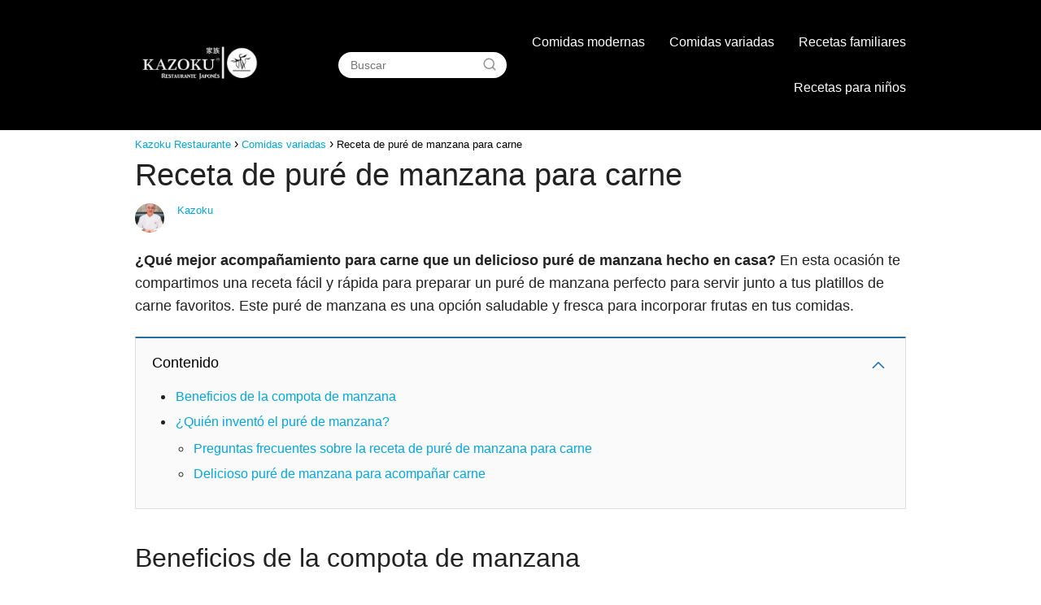

--- FILE ---
content_type: text/html; charset=UTF-8
request_url: https://kazoku.es/comidas-variadas/receta-de-pure-de-manzana-para-carne/
body_size: 16860
content:
<!DOCTYPE html><html lang="es" prefix="og: https://ogp.me/ns#" ><head><script data-no-optimize="1">var litespeed_docref=sessionStorage.getItem("litespeed_docref");litespeed_docref&&(Object.defineProperty(document,"referrer",{get:function(){return litespeed_docref}}),sessionStorage.removeItem("litespeed_docref"));</script> <meta charset="UTF-8"><meta name="publisuites-verify-code" content="aHR0cHM6Ly9rYXpva3UuZXM=" /> <script type="litespeed/javascript" data-src="https://pagead2.googlesyndication.com/pagead/js/adsbygoogle.js?client=ca-pub-8124525863042047"
     crossorigin="anonymous"></script>  <script type="litespeed/javascript" data-src="https://www.googletagmanager.com/gtag/js?id=G-5R1G2KKMTY"></script> <script type="litespeed/javascript">window.dataLayer=window.dataLayer||[];function gtag(){dataLayer.push(arguments)}
gtag('js',new Date());gtag('config','G-5R1G2KKMTY')</script> <meta name="viewport" content="width=device-width, initial-scale=1.0, maximum-scale=2.0"><style>img:is([sizes="auto" i], [sizes^="auto," i]) { contain-intrinsic-size: 3000px 1500px }</style><link rel="preconnect" href="https://fonts.googleapis.com" crossorigin><link rel="preconnect" href="https://fonts.gstatic.com/" crossorigin><title>【✔️】Receta de puré de manzana para carne - Kazoku Restaurante</title><meta name="description" content="????????¿Qué mejor acompañamiento para carne que un delicioso puré de manzana hecho en casa? En esta ocasión te compartimos una receta fácil y rápida para"/><meta name="robots" content="follow, index, max-snippet:-1, max-video-preview:-1, max-image-preview:large"/><link rel="canonical" href="https://kazoku.es/comidas-variadas/receta-de-pure-de-manzana-para-carne/" /><meta property="og:locale" content="es_ES" /><meta property="og:type" content="article" /><meta property="og:title" content="【✔️】Receta de puré de manzana para carne - Kazoku Restaurante" /><meta property="og:description" content="????????¿Qué mejor acompañamiento para carne que un delicioso puré de manzana hecho en casa? En esta ocasión te compartimos una receta fácil y rápida para" /><meta property="og:url" content="https://kazoku.es/comidas-variadas/receta-de-pure-de-manzana-para-carne/" /><meta property="og:site_name" content="Prueba Miguel" /><meta property="article:section" content="Comidas variadas" /><meta property="og:image" content="https://kazoku.es/wp-content/uploads/2023/04/beneficios-de-la-compota-de-manzana-1.jpg" /><meta property="og:image:secure_url" content="https://kazoku.es/wp-content/uploads/2023/04/beneficios-de-la-compota-de-manzana-1.jpg" /><meta property="og:image:width" content="980" /><meta property="og:image:height" content="647" /><meta property="og:image:alt" content="Receta de puré de manzana para carne" /><meta property="og:image:type" content="image/jpeg" /><meta property="article:published_time" content="2023-07-21T15:59:58+00:00" /><meta name="twitter:card" content="summary_large_image" /><meta name="twitter:title" content="【✔️】Receta de puré de manzana para carne - Kazoku Restaurante" /><meta name="twitter:description" content="????????¿Qué mejor acompañamiento para carne que un delicioso puré de manzana hecho en casa? En esta ocasión te compartimos una receta fácil y rápida para" /><meta name="twitter:site" content="@admin_jrrbc9vc" /><meta name="twitter:creator" content="@admin_jrrbc9vc" /><meta name="twitter:image" content="https://kazoku.es/wp-content/uploads/2023/04/beneficios-de-la-compota-de-manzana-1.jpg" /><meta name="twitter:label1" content="Escrito por" /><meta name="twitter:data1" content="Kazoku" /><meta name="twitter:label2" content="Tiempo de lectura" /><meta name="twitter:data2" content="3 minutos" /> <script type="application/ld+json" class="rank-math-schema">{"@context":"https://schema.org","@graph":[{"@type":["Person","Organization"],"@id":"https://kazoku.es/#person","name":"admin","sameAs":["https://twitter.com/admin_jrrbc9vc"],"logo":{"@type":"ImageObject","@id":"https://kazoku.es/#logo","url":"https://kazoku.es/wp-content/uploads/2023/04/cropped-logo-150x150.jpg","contentUrl":"https://kazoku.es/wp-content/uploads/2023/04/cropped-logo-150x150.jpg","caption":"Prueba Miguel","inLanguage":"es"},"image":{"@type":"ImageObject","@id":"https://kazoku.es/#logo","url":"https://kazoku.es/wp-content/uploads/2023/04/cropped-logo-150x150.jpg","contentUrl":"https://kazoku.es/wp-content/uploads/2023/04/cropped-logo-150x150.jpg","caption":"Prueba Miguel","inLanguage":"es"}},{"@type":"WebSite","@id":"https://kazoku.es/#website","url":"https://kazoku.es","name":"Prueba Miguel","publisher":{"@id":"https://kazoku.es/#person"},"inLanguage":"es"},{"@type":"ImageObject","@id":"https://kazoku.es/wp-content/uploads/2023/04/beneficios-de-la-compota-de-manzana-1.jpg","url":"https://kazoku.es/wp-content/uploads/2023/04/beneficios-de-la-compota-de-manzana-1.jpg","width":"980","height":"647","inLanguage":"es"},{"@type":"WebPage","@id":"https://kazoku.es/comidas-variadas/receta-de-pure-de-manzana-para-carne/#webpage","url":"https://kazoku.es/comidas-variadas/receta-de-pure-de-manzana-para-carne/","name":"\u3010\u2714\ufe0f\u3011Receta de pur\u00e9 de manzana para carne - Kazoku Restaurante","datePublished":"2023-07-21T15:59:58+00:00","dateModified":"2023-07-21T15:59:58+00:00","isPartOf":{"@id":"https://kazoku.es/#website"},"primaryImageOfPage":{"@id":"https://kazoku.es/wp-content/uploads/2023/04/beneficios-de-la-compota-de-manzana-1.jpg"},"inLanguage":"es"},{"@type":"Person","@id":"https://kazoku.es/author/admin_jrrbc9vc/","name":"Kazoku","url":"https://kazoku.es/author/admin_jrrbc9vc/","image":{"@type":"ImageObject","@id":"https://kazoku.es/wp-content/uploads/2023/04/cocinero-japones-1-96x96.jpg","url":"https://kazoku.es/wp-content/uploads/2023/04/cocinero-japones-1-96x96.jpg","caption":"Kazoku","inLanguage":"es"},"sameAs":["https://kazoku.es"]},{"@type":"BlogPosting","headline":"\u3010\u2714\ufe0f\u3011Receta de pur\u00e9 de manzana para carne - Kazoku Restaurante","datePublished":"2023-07-21T15:59:58+00:00","dateModified":"2023-07-21T15:59:58+00:00","articleSection":"Comidas variadas","author":{"@id":"https://kazoku.es/author/admin_jrrbc9vc/","name":"Kazoku"},"publisher":{"@id":"https://kazoku.es/#person"},"description":"????????\u00bfQu\u00e9 mejor acompa\u00f1amiento para carne que un delicioso pur\u00e9 de manzana hecho en casa? En esta ocasi\u00f3n te compartimos una receta f\u00e1cil y r\u00e1pida para","name":"\u3010\u2714\ufe0f\u3011Receta de pur\u00e9 de manzana para carne - Kazoku Restaurante","@id":"https://kazoku.es/comidas-variadas/receta-de-pure-de-manzana-para-carne/#richSnippet","isPartOf":{"@id":"https://kazoku.es/comidas-variadas/receta-de-pure-de-manzana-para-carne/#webpage"},"image":{"@id":"https://kazoku.es/wp-content/uploads/2023/04/beneficios-de-la-compota-de-manzana-1.jpg"},"inLanguage":"es","mainEntityOfPage":{"@id":"https://kazoku.es/comidas-variadas/receta-de-pure-de-manzana-para-carne/#webpage"}}]}</script> <link rel='dns-prefetch' href='//fonts.googleapis.com' /><link rel="alternate" type="application/rss+xml" title="Kazoku Restaurante &raquo; Feed" href="https://kazoku.es/feed/" /><link rel="alternate" type="application/rss+xml" title="Kazoku Restaurante &raquo; Feed de los comentarios" href="https://kazoku.es/comments/feed/" /><link data-optimized="2" rel="stylesheet" href="https://kazoku.es/wp-content/litespeed/css/c753bbcc92ca7f78641ebb56c0805ab8.css?ver=45c5b" /><style id='classic-theme-styles-inline-css' type='text/css'>/*! This file is auto-generated */
.wp-block-button__link{color:#fff;background-color:#32373c;border-radius:9999px;box-shadow:none;text-decoration:none;padding:calc(.667em + 2px) calc(1.333em + 2px);font-size:1.125em}.wp-block-file__button{background:#32373c;color:#fff;text-decoration:none}</style><style id='global-styles-inline-css' type='text/css'>:root{--wp--preset--aspect-ratio--square: 1;--wp--preset--aspect-ratio--4-3: 4/3;--wp--preset--aspect-ratio--3-4: 3/4;--wp--preset--aspect-ratio--3-2: 3/2;--wp--preset--aspect-ratio--2-3: 2/3;--wp--preset--aspect-ratio--16-9: 16/9;--wp--preset--aspect-ratio--9-16: 9/16;--wp--preset--color--black: #000000;--wp--preset--color--cyan-bluish-gray: #abb8c3;--wp--preset--color--white: #ffffff;--wp--preset--color--pale-pink: #f78da7;--wp--preset--color--vivid-red: #cf2e2e;--wp--preset--color--luminous-vivid-orange: #ff6900;--wp--preset--color--luminous-vivid-amber: #fcb900;--wp--preset--color--light-green-cyan: #7bdcb5;--wp--preset--color--vivid-green-cyan: #00d084;--wp--preset--color--pale-cyan-blue: #8ed1fc;--wp--preset--color--vivid-cyan-blue: #0693e3;--wp--preset--color--vivid-purple: #9b51e0;--wp--preset--gradient--vivid-cyan-blue-to-vivid-purple: linear-gradient(135deg,rgba(6,147,227,1) 0%,rgb(155,81,224) 100%);--wp--preset--gradient--light-green-cyan-to-vivid-green-cyan: linear-gradient(135deg,rgb(122,220,180) 0%,rgb(0,208,130) 100%);--wp--preset--gradient--luminous-vivid-amber-to-luminous-vivid-orange: linear-gradient(135deg,rgba(252,185,0,1) 0%,rgba(255,105,0,1) 100%);--wp--preset--gradient--luminous-vivid-orange-to-vivid-red: linear-gradient(135deg,rgba(255,105,0,1) 0%,rgb(207,46,46) 100%);--wp--preset--gradient--very-light-gray-to-cyan-bluish-gray: linear-gradient(135deg,rgb(238,238,238) 0%,rgb(169,184,195) 100%);--wp--preset--gradient--cool-to-warm-spectrum: linear-gradient(135deg,rgb(74,234,220) 0%,rgb(151,120,209) 20%,rgb(207,42,186) 40%,rgb(238,44,130) 60%,rgb(251,105,98) 80%,rgb(254,248,76) 100%);--wp--preset--gradient--blush-light-purple: linear-gradient(135deg,rgb(255,206,236) 0%,rgb(152,150,240) 100%);--wp--preset--gradient--blush-bordeaux: linear-gradient(135deg,rgb(254,205,165) 0%,rgb(254,45,45) 50%,rgb(107,0,62) 100%);--wp--preset--gradient--luminous-dusk: linear-gradient(135deg,rgb(255,203,112) 0%,rgb(199,81,192) 50%,rgb(65,88,208) 100%);--wp--preset--gradient--pale-ocean: linear-gradient(135deg,rgb(255,245,203) 0%,rgb(182,227,212) 50%,rgb(51,167,181) 100%);--wp--preset--gradient--electric-grass: linear-gradient(135deg,rgb(202,248,128) 0%,rgb(113,206,126) 100%);--wp--preset--gradient--midnight: linear-gradient(135deg,rgb(2,3,129) 0%,rgb(40,116,252) 100%);--wp--preset--font-size--small: 13px;--wp--preset--font-size--medium: 20px;--wp--preset--font-size--large: 36px;--wp--preset--font-size--x-large: 42px;--wp--preset--spacing--20: 0.44rem;--wp--preset--spacing--30: 0.67rem;--wp--preset--spacing--40: 1rem;--wp--preset--spacing--50: 1.5rem;--wp--preset--spacing--60: 2.25rem;--wp--preset--spacing--70: 3.38rem;--wp--preset--spacing--80: 5.06rem;--wp--preset--shadow--natural: 6px 6px 9px rgba(0, 0, 0, 0.2);--wp--preset--shadow--deep: 12px 12px 50px rgba(0, 0, 0, 0.4);--wp--preset--shadow--sharp: 6px 6px 0px rgba(0, 0, 0, 0.2);--wp--preset--shadow--outlined: 6px 6px 0px -3px rgba(255, 255, 255, 1), 6px 6px rgba(0, 0, 0, 1);--wp--preset--shadow--crisp: 6px 6px 0px rgba(0, 0, 0, 1);}:where(.is-layout-flex){gap: 0.5em;}:where(.is-layout-grid){gap: 0.5em;}body .is-layout-flex{display: flex;}.is-layout-flex{flex-wrap: wrap;align-items: center;}.is-layout-flex > :is(*, div){margin: 0;}body .is-layout-grid{display: grid;}.is-layout-grid > :is(*, div){margin: 0;}:where(.wp-block-columns.is-layout-flex){gap: 2em;}:where(.wp-block-columns.is-layout-grid){gap: 2em;}:where(.wp-block-post-template.is-layout-flex){gap: 1.25em;}:where(.wp-block-post-template.is-layout-grid){gap: 1.25em;}.has-black-color{color: var(--wp--preset--color--black) !important;}.has-cyan-bluish-gray-color{color: var(--wp--preset--color--cyan-bluish-gray) !important;}.has-white-color{color: var(--wp--preset--color--white) !important;}.has-pale-pink-color{color: var(--wp--preset--color--pale-pink) !important;}.has-vivid-red-color{color: var(--wp--preset--color--vivid-red) !important;}.has-luminous-vivid-orange-color{color: var(--wp--preset--color--luminous-vivid-orange) !important;}.has-luminous-vivid-amber-color{color: var(--wp--preset--color--luminous-vivid-amber) !important;}.has-light-green-cyan-color{color: var(--wp--preset--color--light-green-cyan) !important;}.has-vivid-green-cyan-color{color: var(--wp--preset--color--vivid-green-cyan) !important;}.has-pale-cyan-blue-color{color: var(--wp--preset--color--pale-cyan-blue) !important;}.has-vivid-cyan-blue-color{color: var(--wp--preset--color--vivid-cyan-blue) !important;}.has-vivid-purple-color{color: var(--wp--preset--color--vivid-purple) !important;}.has-black-background-color{background-color: var(--wp--preset--color--black) !important;}.has-cyan-bluish-gray-background-color{background-color: var(--wp--preset--color--cyan-bluish-gray) !important;}.has-white-background-color{background-color: var(--wp--preset--color--white) !important;}.has-pale-pink-background-color{background-color: var(--wp--preset--color--pale-pink) !important;}.has-vivid-red-background-color{background-color: var(--wp--preset--color--vivid-red) !important;}.has-luminous-vivid-orange-background-color{background-color: var(--wp--preset--color--luminous-vivid-orange) !important;}.has-luminous-vivid-amber-background-color{background-color: var(--wp--preset--color--luminous-vivid-amber) !important;}.has-light-green-cyan-background-color{background-color: var(--wp--preset--color--light-green-cyan) !important;}.has-vivid-green-cyan-background-color{background-color: var(--wp--preset--color--vivid-green-cyan) !important;}.has-pale-cyan-blue-background-color{background-color: var(--wp--preset--color--pale-cyan-blue) !important;}.has-vivid-cyan-blue-background-color{background-color: var(--wp--preset--color--vivid-cyan-blue) !important;}.has-vivid-purple-background-color{background-color: var(--wp--preset--color--vivid-purple) !important;}.has-black-border-color{border-color: var(--wp--preset--color--black) !important;}.has-cyan-bluish-gray-border-color{border-color: var(--wp--preset--color--cyan-bluish-gray) !important;}.has-white-border-color{border-color: var(--wp--preset--color--white) !important;}.has-pale-pink-border-color{border-color: var(--wp--preset--color--pale-pink) !important;}.has-vivid-red-border-color{border-color: var(--wp--preset--color--vivid-red) !important;}.has-luminous-vivid-orange-border-color{border-color: var(--wp--preset--color--luminous-vivid-orange) !important;}.has-luminous-vivid-amber-border-color{border-color: var(--wp--preset--color--luminous-vivid-amber) !important;}.has-light-green-cyan-border-color{border-color: var(--wp--preset--color--light-green-cyan) !important;}.has-vivid-green-cyan-border-color{border-color: var(--wp--preset--color--vivid-green-cyan) !important;}.has-pale-cyan-blue-border-color{border-color: var(--wp--preset--color--pale-cyan-blue) !important;}.has-vivid-cyan-blue-border-color{border-color: var(--wp--preset--color--vivid-cyan-blue) !important;}.has-vivid-purple-border-color{border-color: var(--wp--preset--color--vivid-purple) !important;}.has-vivid-cyan-blue-to-vivid-purple-gradient-background{background: var(--wp--preset--gradient--vivid-cyan-blue-to-vivid-purple) !important;}.has-light-green-cyan-to-vivid-green-cyan-gradient-background{background: var(--wp--preset--gradient--light-green-cyan-to-vivid-green-cyan) !important;}.has-luminous-vivid-amber-to-luminous-vivid-orange-gradient-background{background: var(--wp--preset--gradient--luminous-vivid-amber-to-luminous-vivid-orange) !important;}.has-luminous-vivid-orange-to-vivid-red-gradient-background{background: var(--wp--preset--gradient--luminous-vivid-orange-to-vivid-red) !important;}.has-very-light-gray-to-cyan-bluish-gray-gradient-background{background: var(--wp--preset--gradient--very-light-gray-to-cyan-bluish-gray) !important;}.has-cool-to-warm-spectrum-gradient-background{background: var(--wp--preset--gradient--cool-to-warm-spectrum) !important;}.has-blush-light-purple-gradient-background{background: var(--wp--preset--gradient--blush-light-purple) !important;}.has-blush-bordeaux-gradient-background{background: var(--wp--preset--gradient--blush-bordeaux) !important;}.has-luminous-dusk-gradient-background{background: var(--wp--preset--gradient--luminous-dusk) !important;}.has-pale-ocean-gradient-background{background: var(--wp--preset--gradient--pale-ocean) !important;}.has-electric-grass-gradient-background{background: var(--wp--preset--gradient--electric-grass) !important;}.has-midnight-gradient-background{background: var(--wp--preset--gradient--midnight) !important;}.has-small-font-size{font-size: var(--wp--preset--font-size--small) !important;}.has-medium-font-size{font-size: var(--wp--preset--font-size--medium) !important;}.has-large-font-size{font-size: var(--wp--preset--font-size--large) !important;}.has-x-large-font-size{font-size: var(--wp--preset--font-size--x-large) !important;}
:where(.wp-block-post-template.is-layout-flex){gap: 1.25em;}:where(.wp-block-post-template.is-layout-grid){gap: 1.25em;}
:where(.wp-block-columns.is-layout-flex){gap: 2em;}:where(.wp-block-columns.is-layout-grid){gap: 2em;}
:root :where(.wp-block-pullquote){font-size: 1.5em;line-height: 1.6;}</style> <script type="litespeed/javascript" data-src="https://kazoku.es/wp-includes/js/jquery/jquery.min.js" id="jquery-core-js"></script> <link rel="https://api.w.org/" href="https://kazoku.es/wp-json/" /><link rel="alternate" title="JSON" type="application/json" href="https://kazoku.es/wp-json/wp/v2/posts/6541" /><link rel="EditURI" type="application/rsd+xml" title="RSD" href="https://kazoku.es/xmlrpc.php?rsd" /><link rel='shortlink' href='https://kazoku.es/?p=6541' /><link rel="alternate" title="oEmbed (JSON)" type="application/json+oembed" href="https://kazoku.es/wp-json/oembed/1.0/embed?url=https%3A%2F%2Fkazoku.es%2Fcomidas-variadas%2Freceta-de-pure-de-manzana-para-carne%2F" /><link rel="alternate" title="oEmbed (XML)" type="text/xml+oembed" href="https://kazoku.es/wp-json/oembed/1.0/embed?url=https%3A%2F%2Fkazoku.es%2Fcomidas-variadas%2Freceta-de-pure-de-manzana-para-carne%2F&#038;format=xml" /><style>body {font-family: 'Poppins', sans-serif !important;background: #ffffff;font-weight: 300 !important;}h1,h2,h3,h4,h5,h6 {font-family: 'Poppins', sans-serif !important;font-weight: 400;line-height: 1.3;}h1 {color:#222222 }h2,h5,h6 {color:#222222 }h3 {color:#222222 }h4 {color:#222222 }.article-loop p, .article-loop-featured p, .article-loop h2, .article-loop h3, .article-loop h4, .article-loop span.entry-title, .related-posts p, .last-post-sidebar p, .woocommerce-loop-product__title {font-family: 'Poppins', sans-serif !important;font-size: 18px !important;font-weight: 300 !important;}.article-loop .show-extract p, .article-loop .show-extract span {font-family: 'Poppins', sans-serif !important;font-weight: 300 !important;}a {color: #00a7e1;}.the-content .post-index span, .des-category .post-index span {font-size:18px;}.the-content .post-index li, .the-content .post-index a, .des-category .post-index li, .des-category .post-index a, .comment-respond > p > span > a, .asap-pros-cons-title span, .asap-pros-cons ul li span, .woocommerce #reviews #comments ol.commentlist li .comment-text p, .woocommerce #review_form #respond p, .woocommerce .comment-reply-title, .woocommerce form .form-row label, .woocommerce-page form .form-row label {font-size: calc(18px - 2px);}.content-tags a, .tagcloud a {border:1px solid #00a7e1;}.content-tags a:hover, .tagcloud a:hover {color: #00a7e199;}p, .the-content ul li, .the-content ol li {color: #222222;font-size: 18px;line-height: 1.6;}.comment-author cite, .primary-sidebar ul li a, .woocommerce ul.products li.product .price, span.asap-author {color: #222222;}.comment-body p, #commentform input, #commentform textarea {font-size: calc(18px - 2px);}.breadcrumb a, .breadcrumb span, .woocommerce .woocommerce-breadcrumb {font-size: calc(18px - 5px);}.content-footer p, .content-footer li, .search-header input:not([type=submit]):not([type=radio]):not([type=checkbox]):not([type=file]) {font-size: calc(18px - 4px) !important;}.search-header input:not([type=submit]):not([type=radio]):not([type=checkbox]):not([type=file]) {border:1px solid #FFFFFF26 !important;}h1 {font-size: 38px;}h2 {font-size: 32px;}h3 {font-size: 28px;}h4 {font-size: 23px;}.site-header, #cookiesbox {background: #000000;}.site-header-wc a span.count-number {border:1px solid #FFFFFF;}.content-footer {background: #000000;}.comment-respond > p, .area-comentarios ol > p, .error404 .content-loop p + p, .search .content-loop p + p {border-bottom:1px solid #2471a3 }.pagination a, .nav-links a, .woocommerce #respond input#submit, .woocommerce a.button, .woocommerce button.button, .woocommerce input.button, .woocommerce #respond input#submit.alt, .woocommerce a.button.alt, .woocommerce button.button.alt, .woocommerce input.button.alt, .wpcf7-form input.wpcf7-submit {background: #2471a3;color: #FFFFFF !important;}.woocommerce div.product .woocommerce-tabs ul.tabs li.active {border-bottom: 2px solid #2471a3;}.pagination a:hover, .nav-links a:hover {background: #2471a3B3;}.article-loop a span.entry-title {color:#222222 !important;}.article-loop a:hover p, .article-loop a:hover span.entry-title {color: #00a7e1 !important;}.article-loop.custom-links a:hover span.entry-title {color: #222222 !important;}#commentform input, #commentform textarea {border: 2px solid #2471a3;font-weight: 300 !important;}.content-loop {max-width: 980px;}.site-header-content {max-width: 980px;}.content-footer {max-width: calc(980px - 32px);}.content-footer-social {background: #0000001A;}.content-single {max-width: 980px;}.content-page {max-width: 980px;}.content-wc {max-width: 980px;}.reply a, .go-top {background: #2471a3;color: #FFFFFF;}.reply a {border: 2px solid #2471a3;}#commentform input[type=submit] {background: #2471a3;color: #FFFFFF;}.site-header a, header, header label {color: #FFFFFF;}.content-footer a, .content-footer p, .content-footer .widget-area {color: #FFFFFF;}header .line {background: #FFFFFF;}.site-logo img {max-width: 160px;}.search-header {margin-left: 90px;}.primary-sidebar {width:300px;}p.sidebar-title, .comment-respond > p, .area-comentarios ol > p {font-size:calc(18px + 2px);}.popular-post-sidebar ol a {color:#222222;font-size:calc(18px - 2px);}.popular-post-sidebar ol li:before, .primary-sidebar div ul li:before {border-color: #2471a3;}.search-form input[type=submit] {background:#000000;}.search-form {border:2px solid #2471a3;}.sidebar-title:after,.archive .content-loop h1:after {background:#2471a3;}.single-nav .nav-prev a:before, .single-nav .nav-next a:before {border-color:#2471a3;}.single-nav a {color:#222222;font-size:calc(18px - 3px);}.the-content .post-index {border-top:2px solid #2471a3;}.the-content .post-index #show-table {color:#00a7e1;font-size: calc(18px - 3px);font-weight: 300;}.the-content .post-index .btn-show {font-size: calc(18px - 3px) !important;}.search-header form {width:207px;}.site-header .site-header-wc svg {stroke:#FFFFFF;}.item-featured {color:#FFFFFF;background:#f16028;}  .article-content, #commentform input, #commentform textarea, .reply a, .woocommerce #respond input#submit, .woocommerce #respond input#submit.alt, .woocommerce-address-fields__field-wrapper input, .woocommerce-EditAccountForm input, .wpcf7-form input, .wpcf7-form textarea, .wpcf7-form input.wpcf7-submit {border-radius:14px !important;}.pagination a, .pagination span, .nav-links a {border-radius:50%;min-width:2.5rem;}.reply a {padding:6px 8px !important;}.asap-icon, .asap-icon-single {border-radius:50%;}.asap-icon{margin-right:1px;padding:.6rem !important;}.content-footer-social {border-top-left-radius:14px;border-top-right-radius:14px;}.item-featured, .content-item-category>span, .woocommerce span.onsale, .woocommerce a.button, .woocommerce button.button, .woocommerce input.button, .woocommerce a.button.alt, .woocommerce button.button.alt, .woocommerce input.button.alt, .product-gallery-summary .quantity input, #add_payment_method table.cart input, .woocommerce-cart table.cart input, .woocommerce-checkout table.cart input, .woocommerce div.product form.cart .variations select {border-radius:2rem !important;}.search-home input {border-radius:2rem !important;padding: 0.875rem 1.25rem !important;}.search-home button.s-btn {margin-right:1.25rem !important;}#cookiesbox p, #cookiesbox a {color: #FFFFFF;}#cookiesbox button {background: #FFFFFF;color:#000000;}@media (min-width:1050px) {ul.sub-menu, ul.sub-menu li {border-radius:14px;}.search-header input {border-radius:2rem !important;padding: 0 0 0 .85rem !important;}.search-header button.s-btn {width:2.65rem !important;}.site-header .asap-icon svg {stroke: #FFFFFF !important;} .article-loop-featured:first-child .article-image-featured {border-top-left-radius:14px !important;border-bottom-left-radius:14px !important;}.article-loop-featured.asap-columns-1:nth-child(1) .article-image-featured, .article-loop-featured.asap-columns-2:nth-child(2) .article-image-featured, .article-loop-featured.asap-columns-3:nth-child(3) .article-image-featured, .article-loop-featured.asap-columns-4:nth-child(4) .article-image-featured, .article-loop-featured.asap-columns-5:nth-child(5) .article-image-featured {border-top-right-radius:14px !important;border-bottom-right-radius:14px !important;}  }  .checkbox .check-table svg {stroke:#2471a3;} .article-content {height:196px;}.content-thin .content-cluster .article-content {height:160px !important;}.last-post-sidebar .article-content {height: 140px;margin-bottom: 8px }.related-posts .article-content {height: 120px;}@media (max-width:1050px) {.last-post-sidebar .article-content, .related-posts .article-content {height: 150px !important }}@media (max-width: 480px) {.article-content {height: 180px }}   @media(max-width:480px) {h1, .archive .content-loop h1 {font-size: calc(38px - 8px);}h2 {font-size: calc(32px - 4px);}h3 {font-size: calc(28px - 4px);} .article-loop-featured .article-image-featured {border-radius:14px !important;} }@media(min-width:1050px) {.content-thin {width: calc(95% - 300px);}#menu>ul {font-size: calc(18px - 2px);}#menu ul .menu-item-has-children:after {border: solid #FFFFFF;border-width: 0 2px 2px 0;}} .item-featured {margin-top:10px;}   @media (min-width: 768px) {.post-thumbnail {float: left;margin: 0.75rem 1rem 0.5rem 0 !important;max-width: 300px;}}  .the-content ul:not(#index-table) li::marker {color: #2471a3;}.the-content > ol:not(#index-table *) > li:before {content: counter(li);counter-increment: li;left: -1.5em;top: 65%;color:#FFFFFF;background: #2471a3;height: 1.4em;width: 1.22em;padding: 1px 1px 1px 2px;border-radius: 6px;border: 1px solid #2471a3;line-height: 1.5em;font-size: 24px;text-align: center;font-weight: 400;float: left !important;margin-right: 16px;margin-top: 8px;}.the-content > ol:not(#index-table *) {counter-reset: li;list-style: none;padding: 0;margin-bottom: 2rem;text-shadow: 0 1px 0 rgb(255 255 255 / 50%);}.the-content > ol:not(#index-table) > li {position: relative;display: block;padding: 0.5rem 0 0;margin: 0.5rem 0 1.25rem !important;border-radius: 10px;color: #444;text-decoration: none;margin-left: 2px;}  .asap-date-loop {font-size: calc(18px - 5px) !important;text-align:center;}   .the-content h2:before {margin-top: -70px;height: 70px;}     .content-footer .widget-area {padding-right:2rem;}footer {background: #000000;}.content-footer {padding:20px;}.content-footer p.widget-title {margin-bottom:10px;}.content-footer .logo-footer {width:100%;align-items:flex-start;}.content-footer-social {width: 100%;}.content-footer-social > div {max-width: calc(980px - 32px);margin:0 auto;}@media (min-width:1050px) {.content-footer {padding:20px 0;}}@media (max-width:1050px) {.content-footer .logo-footer {margin:0 0 1rem 0 !important;}.content-footer .widget-area {margin-top:2rem !important;}}   @media (max-width: 1050px) and (min-width:481px) { .article-loop-featured .article-image-featured {border-radius: 14px !important;} }</style><meta name="theme-color" content="#000000"> <script type="application/ld+json">{
	"@context": "http://schema.org",
	"@type": "Organization",
	"name": "Kazoku Restaurante",
	"alternateName": "Kazoku Restaurante",
	"url": "https://kazoku.es"
	,"logo": "https://kazoku.es/wp-content/uploads/2023/04/cropped-logo.jpg"
		}</script> <script type="application/ld+json">{
	"@context": "https://schema.org",
	"@type": "Article",
	"mainEntityOfPage": {
	"@type": "WebPage",
	"@id": "https://kazoku.es/comidas-variadas/receta-de-pure-de-manzana-para-carne/"
	},
	"headline": "Receta de puré de manzana para carne", 
		"image": {
			"@type": 
				"ImageObject",
				"url": "https://kazoku.es/wp-content/uploads/2023/04/beneficios-de-la-compota-de-manzana-1.jpg"
			},
				
	"author": {
		"@type": "Person",
		"name": "Kazoku"
	},  
	"publisher": {
		"@type": "Organization",
		"name": "Kazoku Restaurante"	
				
	,
	"logo": {
		"@type": "ImageObject",
		"url": "https://kazoku.es/wp-content/uploads/2023/04/cropped-logo.jpg"
		}	
					
	},
	"datePublished": "2023-07-21 15:59",
	"dateModified": "2023-07-21 15:59"
}</script> <script type="application/ld+json">{
      "@context": "https://schema.org",
      "@type": "WebSite",
      "url": "https://kazoku.es",
      "potentialAction": {
        "@type": "SearchAction",
        "target": {
          "@type": "EntryPoint",
          "urlTemplate": "https://kazoku.es/?s={s}"
        },
        "query-input": "required name=s"
      }
    }</script> <link rel="icon" href="https://kazoku.es/wp-content/uploads/2023/04/cropped-cropped-logo-32x32.jpg" sizes="32x32" /><link rel="icon" href="https://kazoku.es/wp-content/uploads/2023/04/cropped-cropped-logo-192x192.jpg" sizes="192x192" /><link rel="apple-touch-icon" href="https://kazoku.es/wp-content/uploads/2023/04/cropped-cropped-logo-180x180.jpg" /><meta name="msapplication-TileImage" content="https://kazoku.es/wp-content/uploads/2023/04/cropped-cropped-logo-270x270.jpg" /></head><body class="wp-singular postid-6541 wp-theme-AsapTheme"><header class="site-header"><div class="site-header-content"><div class="site-logo"><a href="https://kazoku.es/" class="custom-logo-link" rel="home"><img data-lazyloaded="1" src="[data-uri]" width="394" height="394" data-src="https://kazoku.es/wp-content/uploads/2023/04/cropped-logo.jpg" class="custom-logo" alt="Kazoku Restaurante" decoding="async" fetchpriority="high" data-srcset="https://kazoku.es/wp-content/uploads/2023/04/cropped-logo.jpg 394w, https://kazoku.es/wp-content/uploads/2023/04/cropped-logo-300x300.jpg 300w, https://kazoku.es/wp-content/uploads/2023/04/cropped-logo-150x150.jpg 150w, https://kazoku.es/wp-content/uploads/2023/04/cropped-logo-24x24.jpg 24w, https://kazoku.es/wp-content/uploads/2023/04/cropped-logo-48x48.jpg 48w, https://kazoku.es/wp-content/uploads/2023/04/cropped-logo-96x96.jpg 96w" data-sizes="(max-width: 394px) 100vw, 394px" /></a></div><div class="search-header"><form action="https://kazoku.es/" method="get"><input autocomplete="off" id="search-header" placeholder="Buscar" value="" name="s" required>
<button class="s-btn" type="submit" aria-label="Buscar">
<svg xmlns="http://www.w3.org/2000/svg" viewBox="0 0 24 24">
<circle cx="11" cy="11" r="8"></circle>
<line x1="21" y1="21" x2="16.65" y2="16.65"></line>
</svg>
</button></form></div><div class="social-desktop"><div><p></p></div></div><div>
<input type="checkbox" id="btn-menu" />
<label id="nav-icon" for="btn-menu"><div class="circle nav-icon"><span class="line top"></span>
<span class="line middle"></span>
<span class="line bottom"></span></div>
</label><nav id="menu" itemscope="itemscope" itemtype="http://schema.org/SiteNavigationElement" role="navigation"><div class="search-responsive"><form action="https://kazoku.es/" method="get">
<input autocomplete="off" id="search-menu" placeholder="Buscar" value="" name="s" required>
<button class="s-btn" type="submit" aria-label="Buscar">
<svg xmlns="http://www.w3.org/2000/svg" viewBox="0 0 24 24">
<circle cx="11" cy="11" r="8"></circle>
<line x1="21" y1="21" x2="16.65" y2="16.65"></line>
</svg>
</button></form></div><ul id="menu-prueba" class="abc"><li id="menu-item-9916" class="menu-item menu-item-type-taxonomy menu-item-object-category menu-item-9916"><a href="https://kazoku.es/category/comidas-modernas/" itemprop="url">Comidas modernas</a></li><li id="menu-item-9917" class="menu-item menu-item-type-taxonomy menu-item-object-category current-post-ancestor current-menu-parent current-post-parent menu-item-9917"><a href="https://kazoku.es/category/comidas-variadas/" itemprop="url">Comidas variadas</a></li><li id="menu-item-9918" class="menu-item menu-item-type-taxonomy menu-item-object-category menu-item-9918"><a href="https://kazoku.es/category/recetas-familiares/" itemprop="url">Recetas familiares</a></li><li id="menu-item-9919" class="menu-item menu-item-type-taxonomy menu-item-object-category menu-item-9919"><a href="https://kazoku.es/category/recetas-para-ninos/" itemprop="url">Recetas para niños</a></li></ul></nav></div></div></header><main class="content-single"><article class="article-full"><div role="navigation" aria-label="Breadcrumbs" class="breadcrumb-trail breadcrumbs" itemprop="breadcrumb"><ul class="breadcrumb" itemscope itemtype="http://schema.org/BreadcrumbList"><meta name="numberOfItems" content="3" /><meta name="itemListOrder" content="Ascending" /><li itemprop="itemListElement" itemscope itemtype="http://schema.org/ListItem" class="trail-item trail-begin"><a href="https://kazoku.es/" rel="home" itemprop="item"><span itemprop="name">Kazoku Restaurante</span></a><meta itemprop="position" content="1" /></li><li itemprop="itemListElement" itemscope itemtype="http://schema.org/ListItem" class="trail-item"><a href="https://kazoku.es/category/comidas-variadas/" itemprop="item"><span itemprop="name">Comidas variadas</span></a><meta itemprop="position" content="2" /></li><li itemprop="itemListElement" itemscope itemtype="http://schema.org/ListItem" class="trail-item trail-end"><span itemprop="name">Receta de puré de manzana para carne</span><meta itemprop="position" content="3" /></li></ul></div><h1>Receta de puré de manzana para carne</h1><div class="content-author"><div class="author-image">
<img data-lazyloaded="1" src="[data-uri]" width="80" height="80" data-src="https://kazoku.es/wp-content/uploads/2023/04/cocinero-japones-1-96x96.jpg" class="avatar avatar-80 photo" alt="" decoding="async" data-srcset="https://kazoku.es/wp-content/uploads/2023/04/cocinero-japones-1-96x96.jpg 96w, https://kazoku.es/wp-content/uploads/2023/04/cocinero-japones-1-24x24.jpg 24w, https://kazoku.es/wp-content/uploads/2023/04/cocinero-japones-1-48x48.jpg 48w, https://kazoku.es/wp-content/uploads/2023/04/cocinero-japones-1-150x150.jpg 150w, https://kazoku.es/wp-content/uploads/2023/04/cocinero-japones-1-300x300.jpg 300w" data-sizes="(max-width: 80px) 100vw, 80px" /></div><div class="author-desc"><p>
<a href="https://kazoku.es/author/admin_jrrbc9vc/">
Kazoku						</a></p><p></p></div></div><div class="ads-asap ads-asap-aligncenter"> <script type="litespeed/javascript" data-src="https://pagead2.googlesyndication.com/pagead/js/adsbygoogle.js?client=ca-pub-8124525863042047"
     crossorigin="anonymous"></script> 
<ins class="adsbygoogle"
style="display:block"
data-ad-client="ca-pub-8124525863042047"
data-ad-slot="9291815864"
data-ad-format="auto"></ins> <script type="litespeed/javascript">(adsbygoogle=window.adsbygoogle||[]).push({})</script> </div><div class="the-content"><p><b>¿Qué mejor acompañamiento para carne que un delicioso puré de manzana hecho en casa?</b> En esta ocasión te compartimos una receta fácil y rápida para preparar un puré de manzana perfecto para servir junto a tus platillos de carne favoritos. Este puré de manzana es una opción saludable y fresca para incorporar frutas en tus comidas.</p><p></p><div class="post-index"><span>Contenido<span class="btn-show"><label class="checkbox"><input type="checkbox"/ ><span class="check-table" ><svg xmlns="http://www.w3.org/2000/svg" viewBox="0 0 24 24"><path stroke="none" d="M0 0h24v24H0z" fill="none"/><polyline points="6 15 12 9 18 15" /></svg></span></label></span></span><ul  id="index-table"><li>
<a href="#Beneficios_de_la_compota_de_manzana" title="Beneficios de la compota de manzana">Beneficios de la compota de manzana</a></li><li>
<a href="#¿Quién_inventó_el_puré_de_manzana?" title="¿Quién inventó el puré de manzana?">¿Quién inventó el puré de manzana?</a><ul ><li>
<a href="#Preguntas_frecuentes_sobre_la_receta_de_puré_de_manzana_para_carne" title="Preguntas frecuentes sobre la receta de puré de manzana para carne">Preguntas frecuentes sobre la receta de puré de manzana para carne</a></li><li>
<a href="#Delicioso_puré_de_manzana_para_acompañar_carne_" title="Delicioso puré de manzana para acompañar carne ">Delicioso puré de manzana para acompañar carne </a></li></li></ul></div><h2 id="Beneficios_de_la_compota_de_manzana">Beneficios de la compota de manzana</h2><div class="wp-block-image"><figure class="aligncenter is-resized"><img data-lazyloaded="1" src="[data-uri]" decoding="async" loading="lazy" class="alignnone size-full wp-image-333" title="beneficios-de-la-compota-de-manzana" data-src="https://kazoku.es/wp-content/uploads/2023/04/beneficios-de-la-compota-de-manzana-1.jpg" data-sizes="auto, (max-width: 662px) 100vw, 662px" data-srcset="https://kazoku.es/wp-content/uploads/2023/04/beneficios-de-la-compota-de-manzana-1.jpg 662w, https://kazoku.es/wp-content/uploads/2023/04/beneficios-de-la-compota-de-manzana-1.jpg" alt="Beneficios de la compota de manzana" width="662" height="531" /></figure></div><p><b>La compota de manzana</b> es una deliciosa preparación que se puede disfrutar tanto fría como caliente. Pero además de su sabor, la compota de manzana tiene varios beneficios para nuestra salud:</p><ul><li>Es rica en fibra, lo que ayuda a mantener el sistema digestivo en buen estado.</li><li>Contiene antioxidantes, que ayudan a proteger nuestras células del daño causado por los radicales libres.</li><li>Es baja en calorías y grasas, por lo que es ideal para incluir en una dieta saludable.</li><li>Es una buena fuente de vitamina C, que ayuda a fortalecer nuestro sistema inmunológico.</li><li>Es fácil de digerir, por lo que es una buena opción para personas con problemas estomacales.</li></ul><p>Además, la compota de manzana es muy versátil en la cocina y se puede utilizar como ingrediente en muchas recetas, como la <a href="/comidas-variadas/receta-de-tarta-de-manzana-clasica">tarta de manzana clásica</a>.</p><p></p><h2 id="¿Quién_inventó_el_puré_de_manzana?">¿Quién inventó el puré de manzana?</h2><div class="wp-block-image"><figure class="aligncenter is-resized"><img data-lazyloaded="1" src="[data-uri]" decoding="async" loading="lazy" class="alignnone size-full wp-image-333" title="quien-invento-el-pure-de-manzana" data-src="https://kazoku.es/wp-content/uploads/2023/04/quien-invento-el-pure-de-manzana-1.jpg" data-sizes="auto, (max-width: 662px) 100vw, 662px" data-srcset="https://kazoku.es/wp-content/uploads/2023/04/quien-invento-el-pure-de-manzana-1.jpg 662w, https://kazoku.es/wp-content/uploads/2023/04/quien-invento-el-pure-de-manzana-1.jpg" alt="¿Quién inventó el puré de manzana?" width="662" height="531" /></figure></div><p>El puré de manzana es una deliciosa mezcla de manzanas cocidas y trituradas. Es un acompañamiento popular para muchas comidas y una opción saludable para meriendas. Pero, ¿quién inventó el puré de manzana?</p><p>Aunque no hay una respuesta definitiva, se cree que el puré de manzana se originó en Europa en el siglo XVII. Los purés de frutas eran populares en esa época, especialmente entre la nobleza.</p><p>En América del Norte, el puré de manzana se convirtió en un elemento básico en la cocina colonial. Las manzanas eran fáciles de cultivar y almacenar, lo que las hacía una opción popular para el puré.</p><p>En la actualidad, el puré de manzana se produce en todo el mundo y se ha convertido en una opción popular en la alimentación infantil debido a su alto contenido de nutrientes y suavidad. ¡Incluso hay empresas que producen puré de manzana envasado en tarro listo para comer!</p><p></p><h3 id="Preguntas_frecuentes_sobre_la_receta_de_puré_de_manzana_para_carne">Preguntas frecuentes sobre la receta de puré de manzana para carne</h3><div class="has-background" style="background-color: #D5D8DC; text-align: center;  padding: 5px; "><em><span style="color: #545454; font-size: 13pt;"></p><p><b>¿Cómo preparar un buen puré de manzana para carne?</b><br />
Para preparar un puré de manzana para carne necesitarás 4 manzanas, 1/2 taza de azúcar, canela y limón.</p><p><b>¿Cómo se pelan las manzanas?</b><br />
Para pelar las manzanas, primero lávalas bien y luego utiliza un pelador de manzanas o un cuchillo afilado.</p><p><b>¿Cómo se preparan las manzanas?</b><br />
Una vez peladas, quita las semillas y córtalas en trozos pequeños.</p><p><b>¿Cómo se cocina el puré de manzana?</b><br />
En una olla coloca las manzanas, azúcar y canela al gusto. Cubre con agua y cocina a fuego medio hasta que las manzanas estén suaves.</p><p><b>¿Cómo se obtiene una textura suave del puré de manzana?</b><br />
Una vez cocidas las manzanas, retira del fuego y deja enfriar. Luego, licúa o procesa las manzanas hasta obtener una textura suave.</p><p><b>¿Se puede guardar el puré de manzana?</b><br />
Sí, puedes guardar el puré de manzana en un recipiente hermético en la nevera por hasta 5 días.</p><p></span></em></div><p><script type="application/ld+json">{
    	  "@context": "https://schema.org",
    	  "@type": "FAQPage",
    	  "mainEntity": [{
    			"@type": "Question",
    			"name": "¿Cómo preparar un buen puré de manzana para carne?",
    			"acceptedAnswer": {
    			  "@type": "Answer",
    			  "text": "Para preparar un puré de manzana para carne necesitarás 4 manzanas, 1/2 taza de azúcar, canela y limón."
    			}
    		  },{
    			"@type": "Question",
    			"name": "¿Cómo se pelan las manzanas?",
    			"acceptedAnswer": {
    			  "@type": "Answer",
    			  "text": "Para pelar las manzanas, primero lávalas bien y luego utiliza un pelador de manzanas o un cuchillo afilado."
    			}
    		  },{
    			"@type": "Question",
    			"name": "¿Cómo se preparan las manzanas?",
    			"acceptedAnswer": {
    			  "@type": "Answer",
    			  "text": "Una vez peladas, quita las semillas y córtalas en trozos pequeños."
    			}
    		  },{
    			"@type": "Question",
    			"name": "¿Cómo se cocina el puré de manzana?",
    			"acceptedAnswer": {
    			  "@type": "Answer",
    			  "text": "En una olla coloca las manzanas, azúcar y canela al gusto. Cubre con agua y cocina a fuego medio hasta que las manzanas estén suaves."
    			}
    		  },{
    			"@type": "Question",
    			"name": "¿Cómo se obtiene una textura suave del puré de manzana?",
    			"acceptedAnswer": {
    			  "@type": "Answer",
    			  "text": "Una vez cocidas las manzanas, retira del fuego y deja enfriar. Luego, licúa o procesa las manzanas hasta obtener una textura suave."
    			}
    		  },{
    			"@type": "Question",
    			"name": "¿Se puede guardar el puré de manzana?",
    			"acceptedAnswer": {
    			  "@type": "Answer",
    			  "text": "Sí, puedes guardar el puré de manzana en un recipiente hermético en la nevera por hasta 5 días."
    			}
    		  }]
    	}</script></p><h3 id="Delicioso_puré_de_manzana_para_acompañar_carne_">Delicioso puré de manzana para acompañar carne</h3><div class="has-background" style="background-color: #F5B041; text-align: center;  padding: 5px; "><em><span style="color: #545454; font-size: 13pt;"></p><p>"Hoy, preparé una deliciosa cena con puré de manzana casero para acompañar una jugosa carne. La receta fue muy fácil de seguir y los resultados fueron espectaculares. ¡La combinación de la suavidad del puré y la dulzura de las manzanas hizo que la comida fuera un éxito rotundo! Definitivamente, reservaré esta receta para futuras cenas y celebs ¡Altamente recomendado!"</p><p><b>Nota del chef:</b></p><p>Para hacer una excelente combinación de puré de manzana, recuerda usar manzanas dulces y maduras, y no te excedas en la cantidad de azúcar, siempre debes tener un equilibrio en el sabor.</p><p></span></em></div><p><iframe data-lazyloaded="1" src="about:blank" loading="lazy" width="850" height="450" data-litespeed-src="https://www.youtube.com/embed/y4WacsqSHW4" title="YouTube video player" frameborder="0" allow="accelerometer; autoplay; clipboard-write; encrypted-media; gyroscope; picture-in-picture" allowfullscreen></iframe><br /></p><hr><p>¡Y listo! Con esta sencilla receta podrás disfrutar de un delicioso puré de manzana para acompañar cualquier tipo de carne. Recuerda siempre utilizar manzanas frescas y de calidad para obtener el mejor sabor y textura. ¡A cocinar se ha dicho!</p><p>Si quieres conocer otros artículos parecidos a <strong>Receta de puré de manzana para carne</strong> puedes visitar la categoría <a href="https://kazoku.es/category/comidas-variadas/"><strong>Comidas variadas</strong></a>.</p></div><div class="author-box"><div class="author-box-avatar"><img data-lazyloaded="1" src="[data-uri]" width="80" height="80" data-src="https://kazoku.es/wp-content/uploads/2023/04/cocinero-japones-1-96x96.jpg" class="avatar avatar-80 photo" alt="" decoding="async" loading="lazy" data-srcset="https://kazoku.es/wp-content/uploads/2023/04/cocinero-japones-1-96x96.jpg 96w, https://kazoku.es/wp-content/uploads/2023/04/cocinero-japones-1-24x24.jpg 24w, https://kazoku.es/wp-content/uploads/2023/04/cocinero-japones-1-48x48.jpg 48w, https://kazoku.es/wp-content/uploads/2023/04/cocinero-japones-1-150x150.jpg 150w, https://kazoku.es/wp-content/uploads/2023/04/cocinero-japones-1-300x300.jpg 300w" data-sizes="auto, (max-width: 80px) 100vw, 80px" /></div><div class="author-box-info"><p class="author-box-name"><a href="https://kazoku.es/author/admin_jrrbc9vc/">Kazoku</a></p><p class="author-box-desc">El chef del restaurante Kazoku es un maestro culinario japonés con años de experiencia. Su menú abarca desde platos tradicionales japoneses hasta innovaciones culinarias. Está especializado en la preparación de sushi, sashimi y otros platos de pescado, además de ofrecer opciones vegetarianas y veganas</p></div></div><ul class="single-nav"><li class="nav-prev">
<a href="https://kazoku.es/comidas-variadas/empanada-de-atun-huevo-y-tomate/" >Empanada de atún, huevo y tomate</a></li><li class="nav-next">
<a href="https://kazoku.es/comidas-variadas/huevos-rellenos-de-aguacate-y-salmon/" >
Huevos Rellenos de Aguacate y Salmón
</a></li></ul><div class="related-posts"><article class="article-loop asap-columns-3">
<a href="https://kazoku.es/comidas-variadas/ensalada-de-col-con-zanahoria-y-manzana/" rel="bookmark"><div class="article-content"><div style="background-image: url('https://kazoku.es/wp-content/uploads/2023/04/que-beneficios-tiene-la-ensalada-de-repollo-y-zanahoria-1-400x267.jpg');" class="article-image"></div></div><p class="entry-title">Ensalada de col con zanahoria y manzana</p>
</a></article><article class="article-loop asap-columns-3">
<a href="https://kazoku.es/comidas-variadas/como-hacer-salsa-de-chile-pasilla/" rel="bookmark"><div class="article-content"><div style="background-image: url('https://kazoku.es/wp-content/uploads/2023/04/descubre-el-sabor-del-chile-pasilla-1-400x267.jpg');" class="article-image"></div></div><p class="entry-title">Cómo hacer salsa de chile pasilla</p>
</a></article><article class="article-loop asap-columns-3">
<a href="https://kazoku.es/comidas-variadas/tiempo-de-coccion-de-chorizo-al-horno/" rel="bookmark"><div class="article-content"><div style="background-image: url('https://kazoku.es/wp-content/uploads/2023/04/cuanto-tiempo-tarda-en-cocinarse-el-chorizo-hervido-1-400x267.jpg');" class="article-image"></div></div><p class="entry-title">Tiempo de cocción de chorizo al horno</p>
</a></article><article class="article-loop asap-columns-3">
<a href="https://kazoku.es/comidas-variadas/con-que-puedo-acompanar-costillas-a-la-bbq/" rel="bookmark"><div class="article-content"><div style="background-image: url('https://kazoku.es/wp-content/uploads/2023/04/cuantas-costillas-bbq-por-persona-1-400x267.jpg');" class="article-image"></div></div><p class="entry-title">¿Con qué puedo acompañar costillas a la BBQ?</p>
</a></article><article class="article-loop asap-columns-3">
<a href="https://kazoku.es/comidas-variadas/con-que-acompanar-el-pollo-empanizado/" rel="bookmark"><div class="article-content"><div style="background-image: url('https://kazoku.es/wp-content/uploads/2023/04/calorias-en-ensalada-de-pollo-empanizado-1-400x267.jpg');" class="article-image"></div></div><p class="entry-title">¿Con qué acompañar el pollo empanizado?</p>
</a></article><article class="article-loop asap-columns-3">
<a href="https://kazoku.es/comidas-variadas/jugo-de-naranja-zanahoria-y-jengibre/" rel="bookmark"><div class="article-content"><div style="background-image: url('https://kazoku.es/wp-content/uploads/2023/04/que-beneficios-tiene-el-jugo-de-naranja-con-jengibre-1-400x267.jpg');" class="article-image"></div></div><p class="entry-title">Jugo de Naranja, Zanahoria y Jengibre</p>
</a></article><article class="article-loop asap-columns-3">
<a href="https://kazoku.es/comidas-variadas/como-conservar-el-pico-de-gallo/" rel="bookmark"><div class="article-content"><div style="background-image: url('https://kazoku.es/wp-content/uploads/2023/04/que-tan-saludable-es-el-pico-de-gallo-1-400x267.jpg');" class="article-image"></div></div><p class="entry-title">Cómo conservar el Pico de Gallo</p>
</a></article><article class="article-loop asap-columns-3">
<a href="https://kazoku.es/comidas-variadas/secreto-para-que-las-papas-fritas-queden-crujientes/" rel="bookmark"><div class="article-content"><div style="background-image: url('https://kazoku.es/wp-content/uploads/2023/04/que-hace-que-las-papas-fritas-sean-tan-adictivas-1-400x267.jpg');" class="article-image"></div></div><p class="entry-title">Secreto para que las papas fritas queden crujientes</p>
</a></article><article class="article-loop asap-columns-3">
<a href="https://kazoku.es/comidas-variadas/como-preparar-pure-de-zanahoria-para-bebes/" rel="bookmark"><div class="article-content"><div style="background-image: url('https://kazoku.es/wp-content/uploads/2023/04/cual-es-la-primera-verdura-que-se-le-da-a-un-bebe-1-400x267.jpg');" class="article-image"></div></div><p class="entry-title">Cómo preparar puré de zanahoria para bebés</p>
</a></article></div><div id="comentarios" class="area-comentarios"></div></article></main><div class="footer-breadcrumb"><div class="breadcrumb-trail breadcrumbs"><ul class="breadcrumb"><li ><a href="https://kazoku.es/" rel="home" itemprop="item"><span itemprop="name">Kazoku Restaurante</span></a></li><li ><a href="https://kazoku.es/category/comidas-variadas/" itemprop="item"><span itemprop="name">Comidas variadas</span></a></li><li ><span itemprop="name">Receta de puré de manzana para carne</span></li></ul></div></div>
<span class="go-top"><span>Subir</span><i class="arrow arrow-up"></i></span><div class="content-footer-social"><div></div></div><footer><div class="content-footer"><div class="widget-content-footer"><div class="logo-footer"><a href="https://kazoku.es/" class="custom-logo-link" rel="home"><img data-lazyloaded="1" src="[data-uri]" width="394" height="394" data-src="https://kazoku.es/wp-content/uploads/2023/04/cropped-logo.jpg" class="custom-logo" alt="Kazoku Restaurante" decoding="async" data-srcset="https://kazoku.es/wp-content/uploads/2023/04/cropped-logo.jpg 394w, https://kazoku.es/wp-content/uploads/2023/04/cropped-logo-300x300.jpg 300w, https://kazoku.es/wp-content/uploads/2023/04/cropped-logo-150x150.jpg 150w, https://kazoku.es/wp-content/uploads/2023/04/cropped-logo-24x24.jpg 24w, https://kazoku.es/wp-content/uploads/2023/04/cropped-logo-48x48.jpg 48w, https://kazoku.es/wp-content/uploads/2023/04/cropped-logo-96x96.jpg 96w" data-sizes="(max-width: 394px) 100vw, 394px" /></a></div><div class="widget-area"><p><a href="https://kazoku.es/politica-de-privacidad/" rel="nofollow">Política de privacidad</a></p><p><a href="https://kazoku.es/politica-de-cookies/" rel="nofollow">Política de Cookies</a></p></div><div class="widget-area"><p><a href="https://kazoku.es/aviso-legal/" rel="nofollow">Aviso Legal</a></p><p></p><p><a href="https://kazoku.es/contacta-con-nosotros/" rel="nofollow">Contacta con nosotros</a></p></div><div class="widget-area"><p>Copyright © 2025 kazoku.es</p></div><div class="widget-area"><p></p></div></div></div></footer><div id="cookiesbox" class="cookiesn"><p>
Esta página web utiliza Cookies con el único fin de mejorar la experiencia de navegación.		<a href="https://kazoku.es/politica-de-cookies/">Leer Más</a></p><p>
<button onclick="allowCookies()">Aceptar</button></p></div> <script type="speculationrules">{"prefetch":[{"source":"document","where":{"and":[{"href_matches":"\/*"},{"not":{"href_matches":["\/wp-*.php","\/wp-admin\/*","\/wp-content\/uploads\/*","\/wp-content\/*","\/wp-content\/plugins\/*","\/wp-content\/themes\/AsapTheme\/*","\/*\\?(.+)"]}},{"not":{"selector_matches":"a[rel~=\"nofollow\"]"}},{"not":{"selector_matches":".no-prefetch, .no-prefetch a"}}]},"eagerness":"conservative"}]}</script> <script id="wp-i18n-js-after" type="litespeed/javascript">wp.i18n.setLocaleData({'text direction\u0004ltr':['ltr']})</script> <script id="contact-form-7-js-translations" type="litespeed/javascript">(function(domain,translations){var localeData=translations.locale_data[domain]||translations.locale_data.messages;localeData[""].domain=domain;wp.i18n.setLocaleData(localeData,domain)})("contact-form-7",{"translation-revision-date":"2025-10-29 16:00:55+0000","generator":"GlotPress\/4.0.3","domain":"messages","locale_data":{"messages":{"":{"domain":"messages","plural-forms":"nplurals=2; plural=n != 1;","lang":"es"},"This contact form is placed in the wrong place.":["Este formulario de contacto est\u00e1 situado en el lugar incorrecto."],"Error:":["Error:"]}},"comment":{"reference":"includes\/js\/index.js"}})</script> <script id="contact-form-7-js-before" type="litespeed/javascript">var wpcf7={"api":{"root":"https:\/\/kazoku.es\/wp-json\/","namespace":"contact-form-7\/v1"},"cached":1}</script> <script data-no-optimize="1">window.lazyLoadOptions=Object.assign({},{threshold:300},window.lazyLoadOptions||{});!function(t,e){"object"==typeof exports&&"undefined"!=typeof module?module.exports=e():"function"==typeof define&&define.amd?define(e):(t="undefined"!=typeof globalThis?globalThis:t||self).LazyLoad=e()}(this,function(){"use strict";function e(){return(e=Object.assign||function(t){for(var e=1;e<arguments.length;e++){var n,a=arguments[e];for(n in a)Object.prototype.hasOwnProperty.call(a,n)&&(t[n]=a[n])}return t}).apply(this,arguments)}function o(t){return e({},at,t)}function l(t,e){return t.getAttribute(gt+e)}function c(t){return l(t,vt)}function s(t,e){return function(t,e,n){e=gt+e;null!==n?t.setAttribute(e,n):t.removeAttribute(e)}(t,vt,e)}function i(t){return s(t,null),0}function r(t){return null===c(t)}function u(t){return c(t)===_t}function d(t,e,n,a){t&&(void 0===a?void 0===n?t(e):t(e,n):t(e,n,a))}function f(t,e){et?t.classList.add(e):t.className+=(t.className?" ":"")+e}function _(t,e){et?t.classList.remove(e):t.className=t.className.replace(new RegExp("(^|\\s+)"+e+"(\\s+|$)")," ").replace(/^\s+/,"").replace(/\s+$/,"")}function g(t){return t.llTempImage}function v(t,e){!e||(e=e._observer)&&e.unobserve(t)}function b(t,e){t&&(t.loadingCount+=e)}function p(t,e){t&&(t.toLoadCount=e)}function n(t){for(var e,n=[],a=0;e=t.children[a];a+=1)"SOURCE"===e.tagName&&n.push(e);return n}function h(t,e){(t=t.parentNode)&&"PICTURE"===t.tagName&&n(t).forEach(e)}function a(t,e){n(t).forEach(e)}function m(t){return!!t[lt]}function E(t){return t[lt]}function I(t){return delete t[lt]}function y(e,t){var n;m(e)||(n={},t.forEach(function(t){n[t]=e.getAttribute(t)}),e[lt]=n)}function L(a,t){var o;m(a)&&(o=E(a),t.forEach(function(t){var e,n;e=a,(t=o[n=t])?e.setAttribute(n,t):e.removeAttribute(n)}))}function k(t,e,n){f(t,e.class_loading),s(t,st),n&&(b(n,1),d(e.callback_loading,t,n))}function A(t,e,n){n&&t.setAttribute(e,n)}function O(t,e){A(t,rt,l(t,e.data_sizes)),A(t,it,l(t,e.data_srcset)),A(t,ot,l(t,e.data_src))}function w(t,e,n){var a=l(t,e.data_bg_multi),o=l(t,e.data_bg_multi_hidpi);(a=nt&&o?o:a)&&(t.style.backgroundImage=a,n=n,f(t=t,(e=e).class_applied),s(t,dt),n&&(e.unobserve_completed&&v(t,e),d(e.callback_applied,t,n)))}function x(t,e){!e||0<e.loadingCount||0<e.toLoadCount||d(t.callback_finish,e)}function M(t,e,n){t.addEventListener(e,n),t.llEvLisnrs[e]=n}function N(t){return!!t.llEvLisnrs}function z(t){if(N(t)){var e,n,a=t.llEvLisnrs;for(e in a){var o=a[e];n=e,o=o,t.removeEventListener(n,o)}delete t.llEvLisnrs}}function C(t,e,n){var a;delete t.llTempImage,b(n,-1),(a=n)&&--a.toLoadCount,_(t,e.class_loading),e.unobserve_completed&&v(t,n)}function R(i,r,c){var l=g(i)||i;N(l)||function(t,e,n){N(t)||(t.llEvLisnrs={});var a="VIDEO"===t.tagName?"loadeddata":"load";M(t,a,e),M(t,"error",n)}(l,function(t){var e,n,a,o;n=r,a=c,o=u(e=i),C(e,n,a),f(e,n.class_loaded),s(e,ut),d(n.callback_loaded,e,a),o||x(n,a),z(l)},function(t){var e,n,a,o;n=r,a=c,o=u(e=i),C(e,n,a),f(e,n.class_error),s(e,ft),d(n.callback_error,e,a),o||x(n,a),z(l)})}function T(t,e,n){var a,o,i,r,c;t.llTempImage=document.createElement("IMG"),R(t,e,n),m(c=t)||(c[lt]={backgroundImage:c.style.backgroundImage}),i=n,r=l(a=t,(o=e).data_bg),c=l(a,o.data_bg_hidpi),(r=nt&&c?c:r)&&(a.style.backgroundImage='url("'.concat(r,'")'),g(a).setAttribute(ot,r),k(a,o,i)),w(t,e,n)}function G(t,e,n){var a;R(t,e,n),a=e,e=n,(t=Et[(n=t).tagName])&&(t(n,a),k(n,a,e))}function D(t,e,n){var a;a=t,(-1<It.indexOf(a.tagName)?G:T)(t,e,n)}function S(t,e,n){var a;t.setAttribute("loading","lazy"),R(t,e,n),a=e,(e=Et[(n=t).tagName])&&e(n,a),s(t,_t)}function V(t){t.removeAttribute(ot),t.removeAttribute(it),t.removeAttribute(rt)}function j(t){h(t,function(t){L(t,mt)}),L(t,mt)}function F(t){var e;(e=yt[t.tagName])?e(t):m(e=t)&&(t=E(e),e.style.backgroundImage=t.backgroundImage)}function P(t,e){var n;F(t),n=e,r(e=t)||u(e)||(_(e,n.class_entered),_(e,n.class_exited),_(e,n.class_applied),_(e,n.class_loading),_(e,n.class_loaded),_(e,n.class_error)),i(t),I(t)}function U(t,e,n,a){var o;n.cancel_on_exit&&(c(t)!==st||"IMG"===t.tagName&&(z(t),h(o=t,function(t){V(t)}),V(o),j(t),_(t,n.class_loading),b(a,-1),i(t),d(n.callback_cancel,t,e,a)))}function $(t,e,n,a){var o,i,r=(i=t,0<=bt.indexOf(c(i)));s(t,"entered"),f(t,n.class_entered),_(t,n.class_exited),o=t,i=a,n.unobserve_entered&&v(o,i),d(n.callback_enter,t,e,a),r||D(t,n,a)}function q(t){return t.use_native&&"loading"in HTMLImageElement.prototype}function H(t,o,i){t.forEach(function(t){return(a=t).isIntersecting||0<a.intersectionRatio?$(t.target,t,o,i):(e=t.target,n=t,a=o,t=i,void(r(e)||(f(e,a.class_exited),U(e,n,a,t),d(a.callback_exit,e,n,t))));var e,n,a})}function B(e,n){var t;tt&&!q(e)&&(n._observer=new IntersectionObserver(function(t){H(t,e,n)},{root:(t=e).container===document?null:t.container,rootMargin:t.thresholds||t.threshold+"px"}))}function J(t){return Array.prototype.slice.call(t)}function K(t){return t.container.querySelectorAll(t.elements_selector)}function Q(t){return c(t)===ft}function W(t,e){return e=t||K(e),J(e).filter(r)}function X(e,t){var n;(n=K(e),J(n).filter(Q)).forEach(function(t){_(t,e.class_error),i(t)}),t.update()}function t(t,e){var n,a,t=o(t);this._settings=t,this.loadingCount=0,B(t,this),n=t,a=this,Y&&window.addEventListener("online",function(){X(n,a)}),this.update(e)}var Y="undefined"!=typeof window,Z=Y&&!("onscroll"in window)||"undefined"!=typeof navigator&&/(gle|ing|ro)bot|crawl|spider/i.test(navigator.userAgent),tt=Y&&"IntersectionObserver"in window,et=Y&&"classList"in document.createElement("p"),nt=Y&&1<window.devicePixelRatio,at={elements_selector:".lazy",container:Z||Y?document:null,threshold:300,thresholds:null,data_src:"src",data_srcset:"srcset",data_sizes:"sizes",data_bg:"bg",data_bg_hidpi:"bg-hidpi",data_bg_multi:"bg-multi",data_bg_multi_hidpi:"bg-multi-hidpi",data_poster:"poster",class_applied:"applied",class_loading:"litespeed-loading",class_loaded:"litespeed-loaded",class_error:"error",class_entered:"entered",class_exited:"exited",unobserve_completed:!0,unobserve_entered:!1,cancel_on_exit:!0,callback_enter:null,callback_exit:null,callback_applied:null,callback_loading:null,callback_loaded:null,callback_error:null,callback_finish:null,callback_cancel:null,use_native:!1},ot="src",it="srcset",rt="sizes",ct="poster",lt="llOriginalAttrs",st="loading",ut="loaded",dt="applied",ft="error",_t="native",gt="data-",vt="ll-status",bt=[st,ut,dt,ft],pt=[ot],ht=[ot,ct],mt=[ot,it,rt],Et={IMG:function(t,e){h(t,function(t){y(t,mt),O(t,e)}),y(t,mt),O(t,e)},IFRAME:function(t,e){y(t,pt),A(t,ot,l(t,e.data_src))},VIDEO:function(t,e){a(t,function(t){y(t,pt),A(t,ot,l(t,e.data_src))}),y(t,ht),A(t,ct,l(t,e.data_poster)),A(t,ot,l(t,e.data_src)),t.load()}},It=["IMG","IFRAME","VIDEO"],yt={IMG:j,IFRAME:function(t){L(t,pt)},VIDEO:function(t){a(t,function(t){L(t,pt)}),L(t,ht),t.load()}},Lt=["IMG","IFRAME","VIDEO"];return t.prototype={update:function(t){var e,n,a,o=this._settings,i=W(t,o);{if(p(this,i.length),!Z&&tt)return q(o)?(e=o,n=this,i.forEach(function(t){-1!==Lt.indexOf(t.tagName)&&S(t,e,n)}),void p(n,0)):(t=this._observer,o=i,t.disconnect(),a=t,void o.forEach(function(t){a.observe(t)}));this.loadAll(i)}},destroy:function(){this._observer&&this._observer.disconnect(),K(this._settings).forEach(function(t){I(t)}),delete this._observer,delete this._settings,delete this.loadingCount,delete this.toLoadCount},loadAll:function(t){var e=this,n=this._settings;W(t,n).forEach(function(t){v(t,e),D(t,n,e)})},restoreAll:function(){var e=this._settings;K(e).forEach(function(t){P(t,e)})}},t.load=function(t,e){e=o(e);D(t,e)},t.resetStatus=function(t){i(t)},t}),function(t,e){"use strict";function n(){e.body.classList.add("litespeed_lazyloaded")}function a(){console.log("[LiteSpeed] Start Lazy Load"),o=new LazyLoad(Object.assign({},t.lazyLoadOptions||{},{elements_selector:"[data-lazyloaded]",callback_finish:n})),i=function(){o.update()},t.MutationObserver&&new MutationObserver(i).observe(e.documentElement,{childList:!0,subtree:!0,attributes:!0})}var o,i;t.addEventListener?t.addEventListener("load",a,!1):t.attachEvent("onload",a)}(window,document);</script><script data-no-optimize="1">window.litespeed_ui_events=window.litespeed_ui_events||["mouseover","click","keydown","wheel","touchmove","touchstart"];var urlCreator=window.URL||window.webkitURL;function litespeed_load_delayed_js_force(){console.log("[LiteSpeed] Start Load JS Delayed"),litespeed_ui_events.forEach(e=>{window.removeEventListener(e,litespeed_load_delayed_js_force,{passive:!0})}),document.querySelectorAll("iframe[data-litespeed-src]").forEach(e=>{e.setAttribute("src",e.getAttribute("data-litespeed-src"))}),"loading"==document.readyState?window.addEventListener("DOMContentLoaded",litespeed_load_delayed_js):litespeed_load_delayed_js()}litespeed_ui_events.forEach(e=>{window.addEventListener(e,litespeed_load_delayed_js_force,{passive:!0})});async function litespeed_load_delayed_js(){let t=[];for(var d in document.querySelectorAll('script[type="litespeed/javascript"]').forEach(e=>{t.push(e)}),t)await new Promise(e=>litespeed_load_one(t[d],e));document.dispatchEvent(new Event("DOMContentLiteSpeedLoaded")),window.dispatchEvent(new Event("DOMContentLiteSpeedLoaded"))}function litespeed_load_one(t,e){console.log("[LiteSpeed] Load ",t);var d=document.createElement("script");d.addEventListener("load",e),d.addEventListener("error",e),t.getAttributeNames().forEach(e=>{"type"!=e&&d.setAttribute("data-src"==e?"src":e,t.getAttribute(e))});let a=!(d.type="text/javascript");!d.src&&t.textContent&&(d.src=litespeed_inline2src(t.textContent),a=!0),t.after(d),t.remove(),a&&e()}function litespeed_inline2src(t){try{var d=urlCreator.createObjectURL(new Blob([t.replace(/^(?:<!--)?(.*?)(?:-->)?$/gm,"$1")],{type:"text/javascript"}))}catch(e){d="data:text/javascript;base64,"+btoa(t.replace(/^(?:<!--)?(.*?)(?:-->)?$/gm,"$1"))}return d}</script><script data-no-optimize="1">var litespeed_vary=document.cookie.replace(/(?:(?:^|.*;\s*)_lscache_vary\s*\=\s*([^;]*).*$)|^.*$/,"");litespeed_vary||fetch("/wp-content/plugins/litespeed-cache/guest.vary.php",{method:"POST",cache:"no-cache",redirect:"follow"}).then(e=>e.json()).then(e=>{console.log(e),e.hasOwnProperty("reload")&&"yes"==e.reload&&(sessionStorage.setItem("litespeed_docref",document.referrer),window.location.reload(!0))});</script><script data-optimized="1" type="litespeed/javascript" data-src="https://kazoku.es/wp-content/litespeed/js/bfbdb7ce6f729403dcd02dac443a52ea.js?ver=45c5b"></script></body></html>
<!-- Page optimized by LiteSpeed Cache @2025-11-09 09:54:36 -->

<!-- Page cached by LiteSpeed Cache 7.6.2 on 2025-11-09 09:54:36 -->
<!-- Guest Mode -->
<!-- QUIC.cloud UCSS in queue -->